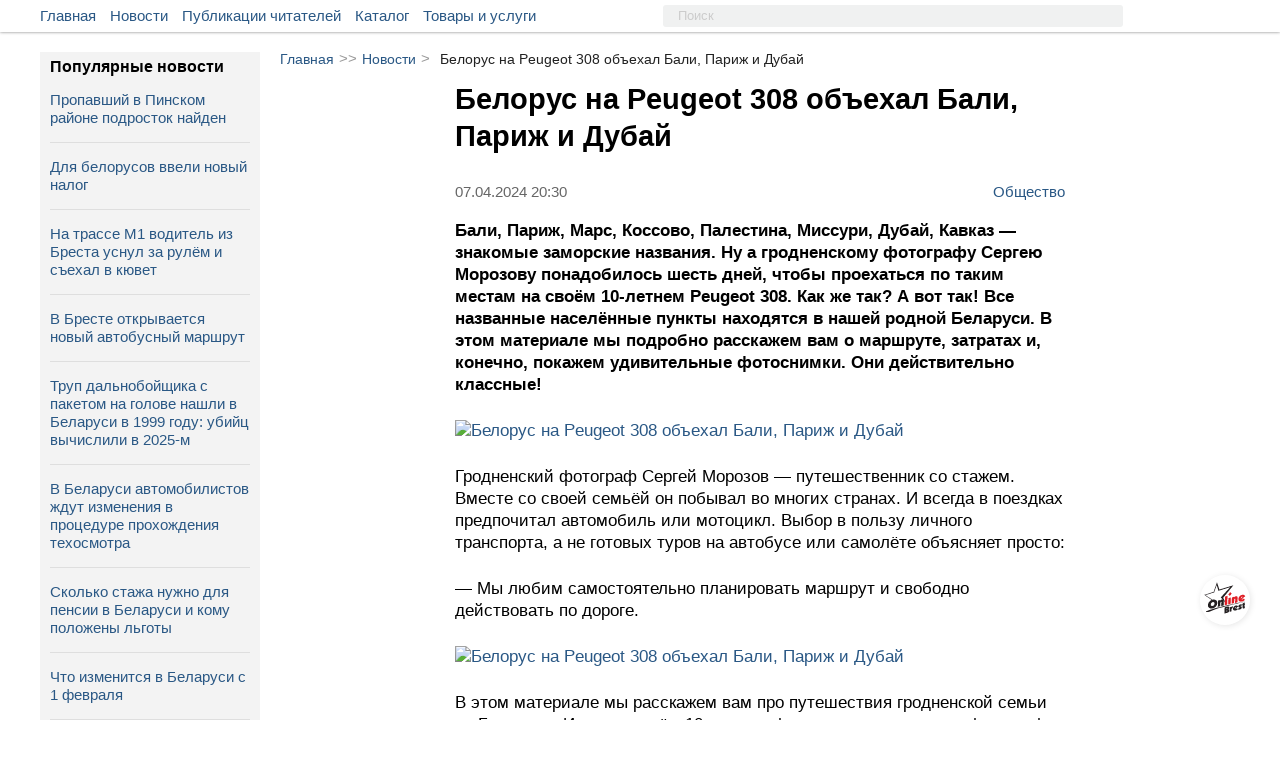

--- FILE ---
content_type: text/html; charset=UTF-8
request_url: https://onlinebrest.by/novosti/belorus-na-peugeot-308-obehal-bali-parizh-i-dubay.html
body_size: 17424
content:
<!DOCTYPE html>
<html lang="ru" prefix="og:http://ogp.me/ns#">
<head>
	<meta charset="UTF-8">
	<title>Белорус на Peugeot 308 объехал Бали, Париж и Дубай | новости onlinebrest.by</title>
	<meta name="viewport"
          content="width=device-width, user-scalable=no, initial-scale=1.0, maximum-scale=1.0, minimum-scale=1.0">
    <meta http-equiv="X-UA-Compatible" content="ie=edge">
	<link rel="apple-touch-icon" sizes="180x180" href="https://onlinebrest.by/favicons/apple-touch-icon.png">
    <link rel="icon" type="image/png" sizes="32x32" href="https://onlinebrest.by/favicons/favicon-32x32.png">
    <link rel="icon" type="image/png" sizes="16x16" href="https://onlinebrest.by/favicons/favicon-16x16.png">
    <link rel="icon" type="image/x-icon" href="https://onlinebrest.by/favicons/favicon.ico">
    <link rel="icon" href="https://onlinebrest.by/favicons/favicon.ico" />
    <link rel="manifest" href="https://onlinebrest.by/site.webmanifest">
    <meta name="msapplication-TileColor" content="#507299">
    <meta name="theme-color" content="#507299">
	<link rel="stylesheet" href="https://onlinebrest.by/css/main.min.css?H4vzO9I6UfeIUdmF">
		<link rel="amphtml" href="https://onlinebrest.by/amp/novosti/belorus-na-peugeot-308-obehal-bali-parizh-i-dubay.html">
    	<meta name="keywords" content=" беларусь путешествие ">
	<meta name="description" content=" У нас были две большие поездки по Беларуси. Цели и маршрут их несколько различались, но километраж и география в обоих случаях зашкаливали. ">
		<meta property='og:type' content='website' />
	<meta property="og:title" content="Белорус на Peugeot 308 объехал Бали, Париж и Дубай" />
	<meta property="og:image" content="https://onlinebrest.by/media/uploads/news/original/u4oKZzJ41712512139.jpeg" />
	<meta property="og:description" content="У нас были две большие поездки по Беларуси. Цели и маршрут их несколько различались, но километраж и география в обоих случаях зашкаливали." />
	<meta property="og:url" content="https://onlinebrest.by/novosti/belorus-na-peugeot-308-obehal-bali-parizh-i-dubay.html" />
	<meta property="vk:title" content="Белорус на Peugeot 308 объехал Бали, Париж и Дубай" />
	<meta property="vk:url" content="https://onlinebrest.by/novosti/belorus-na-peugeot-308-obehal-bali-parizh-i-dubay.html" />
	<meta property="vk:image" content="https://onlinebrest.by/media/uploads/news/original/u4oKZzJ41712512139.jpeg" />
	<meta name="csrf-token" content="u0rEeah8M2cAC5oXxxstKwFU0S6GhDQUxu40rL2a">
	<!-- Yandex.Metrika counter -->
	<script type="text/javascript" >
	   (function(m,e,t,r,i,k,a){m[i]=m[i]||function(){(m[i].a=m[i].a||[]).push(arguments)};
	   m[i].l=1*new Date();k=e.createElement(t),a=e.getElementsByTagName(t)[0],k.async=1,k.src=r,a.parentNode.insertBefore(k,a)})
	   (window, document, "script", "https://mc.yandex.ru/metrika/tag.js", "ym");

	   ym(46205961, "init", {
	        clickmap:true,
	        trackLinks:true,
	        accurateTrackBounce:true,
	        webvisor:true
	   });
	</script>
	<noscript><div><img src="https://mc.yandex.ru/watch/46205961" style="position:absolute; left:-9999px;" alt="" /></div></noscript>
	<!-- /Yandex.Metrika counter -->
	<!-- Global site tag (gtag.js) - Google Analytics -->
	<script async src="https://www.googletagmanager.com/gtag/js?id=UA-111975213-1"></script>
	<script>
	  window.dataLayer = window.dataLayer || [];
	  function gtag(){dataLayer.push(arguments);}
	  gtag('js', new Date());

	  gtag('config', 'UA-111975213-1');
	</script>
</head>
<body>
	<div class="header__wrapper" id="header">
		<div class="main__wrapper">
			<div class="container__menu">
				<ul>
					<li class="menu-item"><a href="/">Главная</a></li>
					<li class="menu-item"><a href="/novosti">Новости</a></li>
					<li class="menu-item"><a href="/publikacii">Публикации читателей</a></li>
					<li class="menu-item"><a href="https://onlinebrest.by/katalog">Каталог</a></li>
					<li class="menu-item"><a href="https://onlinebrest.by/products">Товары и услуги</a></li>

				</ul>
			</div>
            <div class="search__button">
				<svg class="search-icon">
					<use xlink:href="#icon-search"/>
				</svg>
			</div>
			<form action="/search" method="get" class="top-search">
				<input type="hidden" name="searchid" value="2347897"/>
				<input type="hidden" name="web" value="0"/>
				<input type="text" name="text" placeholder="Поиск">
			</form>
			<div class="mobile-button" id="slideBtn">
				<span></span>
				<span></span>
				<span></span>
				<span></span>
			</div>
						<div class="container__login">
				<ul>






				</ul>
			</div>
								</div>
	</div>
	<div class="mobi-menu__wrapper" id="menu-mobi">
		<div class="container__mobi-menu margin-mob">
            <a href="/" class="mobile-menu__item">
                Главная
            </a>
            <a href="/novosti" class="mobile-menu__item">
                Новости
            </a>
            <a href="/publikacii" class="mobile-menu__item">
                Публикации читателей
            </a>
			            





                                    <div class="mobile-menu__phone">
                <a href="tel:+375(33)3445445">+375 (33) 344-54-45</a>
                <span class="phone-description mobile-menu__item_gray">
                    Связь с нами
                </span>
            </div>
            <!-- I don't know why -->
            <div class="mobile-logo"></div>
        </div>
	</div>
	<div class="content__wrapper">
				<!-- Контент -->
		<div class="content-block">
			<div class="article__wrapper">
    <div class="bread-crumbs">
        <a href="/">Главная</a><span>>></span><a href="/novosti">Новости</a><span>></span><span class="bread-crumbs-title">Белорус на Peugeot 308 объехал Бали, Париж и Дубай</span>
    </div>
    <div class="single-news__wrapper">
                <div class="single-news__content">
            <div class="single-news-title">
                <h1>Белорус на Peugeot 308 объехал Бали, Париж и Дубай</h1>
            </div>
            <div class="news-information__block">
                <div class="single-news__date">



                    <span>07.04.2024 20:30</span>
                </div>
                <a href="https://onlinebrest.by/novosti/kategoriya/obshhestvo" class="tag-single">
                    Общество
                </a>
            </div>
            <div class="news-single-content">
                <p><strong>Бали, Париж, Марс, Коссово, Палестина, Миссури, Дубай, Кавказ &mdash; знакомые заморские названия. Ну а гродненскому фотографу Сергею Морозову понадобилось шесть дней, чтобы проехаться по таким местам на своём 10-летнем Peugeot 308. Как же так? А вот так! Все названные населённые пункты находятся в нашей родной Беларуси. В этом материале мы подробно расскажем вам о маршруте, затратах и, конечно, покажем удивительные фотоснимки. Они действительно классные!</strong></p>

<p><img alt=" Белорус на Peugeot 308 объехал Бали, Париж и Дубай" src="https://avcdn.av.by/wisiwigimage/0003/1907/5957.jpeg" /></p>

<p>Гродненский фотограф Сергей Морозов &mdash; путешественник со стажем. Вместе со своей семьёй он побывал во многих странах. И всегда в поездках предпочитал автомобиль или мотоцикл. Выбор в пользу личного транспорта, а не готовых туров на автобусе или самолёте объясняет просто:</p>

<p>&mdash; Мы любим самостоятельно планировать маршрут и свободно действовать по дороге.</p>

<p><img alt=" Белорус на Peugeot 308 объехал Бали, Париж и Дубай" src="https://avcdn.av.by/wisiwigimage/0003/1907/5936.jpeg" /></p>

<p>В этом материале мы расскажем вам про путешествия гродненской семьи по Беларуси. Итак, за рулём 10-летнего французского седана &mdash; фотограф Сергей Морозов, а полный экипаж &mdash; это его супруга Наталья, дочь Алиса и сын Данила. Под капотом их Peugeot &mdash; дизельный двигатель объёмом 1,6 л.</p>

<p><img alt=" Белорус на Peugeot 308 объехал Бали, Париж и Дубай" src="https://avcdn.av.by/wisiwigimage/0003/1907/5897.jpeg" /></p>

<p>&mdash; У нас были две большие поездки по Беларуси. Цели и маршрут их несколько различались, но километраж и география в обоих случаях зашкаливали. Если глянуть на схематические карты поездок, то заметно, что пути прилично пересекаются. Хотя в плане точек интересов практически не повторяются, &mdash; рассказывает Сергей.</p>

<p><img alt=" Белорус на Peugeot 308 объехал Бали, Париж и Дубай" src="https://avcdn.av.by/wisiwigimage/0003/1907/5846.jpeg" /></p>

<div class="context-block" data-item="18"></div>

<p>Первый раз в серьёзный автотрип по родной стране семья отправилась в 2020 году. В то время бушевала пандемия коронавируса, границы были закрыты, люди сидели по домам, а путешествовать очень хотелось:</p>

<p>&mdash; Трасса и малолюдные деревни &mdash; комбо! Нередко на дорогах встречали селения с интересными названиями.</p>

<p><img alt=" Белорус на Peugeot 308 объехал Бали, Париж и Дубай" src="https://avcdn.av.by/wisiwigimage/0003/1907/5910.jpeg" /></p>

<p>Кроме уже всем известным Бали, Парижа, Марса, Коссово гродненская семья открыла для себя и Палестину, Миссури, Рай, Дубай, Кавказ! Всё это можно увидеть в Беларуси. Правда, если очень постараться, добавляет Сергей:</p>

<p><img alt=" Белорус на Peugeot 308 объехал Бали, Париж и Дубай" src="https://avcdn.av.by/wisiwigimage/0003/1907/5959.jpeg" /></p>

<p>&mdash; Самое интересное, что чаще всего такие громкие имена носят деревушки умирающие, где всего пять домов, но только в одном живут люди. Иногда даже таблички с названием нет.</p>

<p><img alt=" Белорус на Peugeot 308 объехал Бали, Париж и Дубай" src="https://avcdn.av.by/wisiwigimage/0003/1907/5958.jpeg" /></p>

<p>&mdash; Решили &laquo;пошерудить&raquo; карту, отыскать все подобные названия... и увидеть воочию, что за ними кроется! Заехали и в такие деревни, как Панки, Рыгали, Бухали, Радость, Воля! Нашли несколько деревень со своей фамилией&hellip;</p>

<p><img alt=" Белорус на Peugeot 308 объехал Бали, Париж и Дубай" src="https://avcdn.av.by/wisiwigimage/0003/1907/5898.jpeg" /></p>

<p>Всего поездка по местечкам с необычными наименованиями заняла 6 дней. За это время семья преодолела около 3,5 тысячи километров и посетила 69 населённых пунктов, проехав через 66 районов Беларуси. По итогам такого автотрипа гродненец сделал видеоролик. Впечатляет!</p>

<p><img alt=" Белорус на Peugeot 308 объехал Бали, Париж и Дубай" src="https://avcdn.av.by/wisiwigimage/0003/1907/5904.jpeg" /></p>

<div class="context-block" data-item="19"></div>

<p>Путешествие настолько вдохновило Сергея и его домочадцев, что на будущий год было решено: семья едет дальше изучать родную страну.</p>

<p>&mdash; Ну и добавилась вполне осязаемая цель: я в соавторстве готовил книгу &laquo;Мастацкая спадчына Беларусі&raquo;. Её хотели сделать максимально иллюстрированной. Сразу же встал вопрос наличия и доступности изображений. Многие вещи, которые хотели показать, либо отсутствовали в свободном доступе, либо уже были устаревшими. Решили прокатиться по республике ещё раз и снять всё, что необходимо!</p>

<p><img alt=" Белорус на Peugeot 308 объехал Бали, Париж и Дубай" src="https://avcdn.av.by/wisiwigimage/0003/1907/9000.jpeg" /></p>

<p>В этот раз автопутешествие по Беларуси длилось 8 дней. Семья исколесила более 60 населённых пунктов, проехав на &laquo;Пежо&raquo; свыше 4 000 километров.</p>

<p><strong>&mdash; Автомобиль для таких поездок готовите основательно?</strong></p>

<p>&mdash; Каждый раз незадолго до отправления придирчиво с мастером проходился по всем узлам машины. Менял расходники, ремни и т. д. Точную статистику подготовки не вёл, но с переборкой подвесной, заменой расходников выходило до 1 000 рублей (напомню, и доллар, и цены тогда были несколько другими). А делалось всё за день-два! Машина в Беларуси не подводила никогда. Да, и наши дороги, даже просёлочные грунтовки, сложно назвать условиями жёсткой эксплуатации. В сравнении с той же Грузией или затяжными серпантинами в Алтае либо некоторых странах Европы.</p>

<p><img alt=" Белорус на Peugeot 308 объехал Бали, Париж и Дубай" src="https://avcdn.av.by/wisiwigimage/0003/1907/9028.jpeg" /></p>

<p><strong>&mdash; Вы ездили по небольшим населённым пунктам &mdash; некоторых даже нет на карте. Не было проблем с инфраструктурой? С АЗС, например</strong>&hellip;</p>

<p>&mdash; За исключением отдельных районов, в любой точке страны какой-то городок, заправка, сервис есть каждые 20&mdash;30 км. Если что, можно дотянуть и на сухом баке, и с порванным ремнём привода генератора. Такой опыт тоже был! &mdash; смеётся Сергей.</p>

<p><img alt=" Белорус на Peugeot 308 объехал Бали, Париж и Дубай" src="https://avcdn.av.by/wisiwigimage/0003/1907/9011.jpeg" /></p>

<div class="context-block" data-item="20"></div>

<p><strong>&mdash; И как вам дороги в отдалённых городках страны?</strong></p>

<p>&mdash; Оставили неоднозначное впечатление. В среднем можно поставить крепкое &laquo;хорошо&raquo;, но тут вопрос, где ты ездишь. Если речь идёт о дорогах между областными центрами или крупными региональными городами, то практически без претензий &mdash; движешься быстро и с комфортом! Но если это местечковые дороги, особенно в деревнях, как у нас было в первую поездку, &mdash; нередко появляется мысль, что цивилизация то ли ещё не добралась сюда, то ли давно ушла, оставив лишь воспоминания о ровном асфальте.</p>

<p><img alt=" Белорус на Peugeot 308 объехал Бали, Париж и Дубай" src="https://avcdn.av.by/wisiwigimage/0003/1907/9018.jpeg" /></p>

<p><strong>&mdash; В таких путешествиях как-то бронировали заранее ночёвку? Или останавливались в палатках, наслаждаясь дорожной романтикой?</strong></p>

<p>&mdash; Ночёвки бронировали заранее. Как правило, квартиры на сутки. Найти их было непроблематично. Снять целую квартиру со всеми удобствами всегда оказывалось дешевле, чем номер в самой простой гостинице с двухъярусными кроватями. Хозяева немного с недоверием относились к тому, что мы приедем поздно и уедем рано. Мол, это нестандартное поведение для путешественников с семьёй. Ждали от нас какого-то &laquo;кидалова&raquo;. Хотя у нас как раз такой ритм путешествий &mdash; с утра и допоздна мы в дороге, а крыша нужна только, чтобы отдохнуть. Были и иные ситуации. На другом конце Беларуси сын забыл свою мягкую игрушку &mdash; так нам её бесплатно выслали почтой, она ждала уже к моменту возвращения.</p>

<p><img alt=" Белорус на Peugeot 308 объехал Бали, Париж и Дубай" src="https://avcdn.av.by/wisiwigimage/0003/1907/9026.jpeg" /></p>

<p><strong>&mdash; Сколько обычно километров вы проезжали за день?</strong></p>

<p>&mdash; Из многолетнего опыта определили, что комфортным за день является пробег 250&mdash;350 км с посещением 5&mdash;7 объектов. Но в жизни настолько удобно получается редко. Вряд ли второй раз поедешь в другой конец страны, чтобы специально посмотреть на какой-то памятник, в плане не значившийся, но оказавшийся в пяти километрах от основного маршрута. Поэтому обычно дневной пробег &mdash; в пределах 400&mdash;700 км. Посещаем 8&mdash;12 объектов.</p>

<p><img alt=" Белорус на Peugeot 308 объехал Бали, Париж и Дубай" src="https://avcdn.av.by/wisiwigimage/0003/1907/9019.jpeg" /></p>

<p><strong>&mdash; Какой бюджет обычно уходит на такие путешествия?</strong></p>

<p>&mdash; Точные цифры уже не назову&hellip; Первый автотрип обошёлся нам примерно в 1 500 рублей, второй &mdash; в сумму около 2 000 рублей. Это с топливом, проживанием, питанием. Ни в чём себе не отказывали! Но здесь такой момент, что некуда особо тратить деньги! Конечно, всегда можно найти себе крутое развлечение или питаться в ресторанах и пить кофе на каждой заправке, катаясь по злачным туристическим местам или каким-то усадьбам с нарочито высокими ценами под туристов. Но это не наша история!</p>

<p><img alt=" Белорус на Peugeot 308 объехал Бали, Париж и Дубай" src="https://avcdn.av.by/wisiwigimage/0003/1907/9027.jpeg" /></p>

<div class="context-block" data-item="21"></div>

<p><strong>&mdash; А почувствовали ли вы разницу между белорусами в разных регионах?</strong></p>

<p>&mdash; В целом нет. Везде мы ощущали себя своими. В то же время в плане менталитета белорусы запада и востока всё же несколько различаются ценностными установками и исторически цивилизационными взглядами. Но разница тоже неглобальная &mdash; общество достаточно гомогенное. Что точно сильно отличается &mdash; это плотность &laquo;точек интереса&raquo;. Особенно имеющих историческую, культурную, духовную ценность. Гродненская область в данном плане однозначный фаворит. Если брать шире, то основа маршрута &mdash; северо-западная часть Беларуси примерно по линии Орша &mdash; Пинск. В юго-восточной части тоже есть что посмотреть, хватает восхитительных памятников, но они скорее точечные.</p>

<p><img alt=" Белорус на Peugeot 308 объехал Бали, Париж и Дубай" src="https://avcdn.av.by/wisiwigimage/0003/1907/9025.jpeg" /></p>

<p>Сергей и его семья убеждены: отправиться в путешествие по Беларуси должен каждый хотя бы один раз.</p>

<p><img alt=" Белорус на Peugeot 308 объехал Бали, Париж и Дубай" src="https://avcdn.av.by/wisiwigimage/0003/1907/9012.jpeg" /></p>

<div class="context-block" data-item="13"></div>

<p>&mdash; Как сказано в одном белорусском стихотворении, &laquo;каб любіць Беларусь нашу мілую, трэба ў розных краях пабываць&raquo;. Многие бывали в Турции и Египте. Но, как оказывается, немногие &mdash; в Полоцке, Гервятах, Гродно и Каменце. Это куда ближе и по расстоянию, и по духу. Ну и свой край тоже надо знать. Поэтому однозначно нужно кататься по Беларуси!</p>
            </div>
            <div class="news-information__block">
                <div class="news-information">
                                            <div class="single-news__sorce">
                            Источник:
                                                            <a href="https://av.by/news/avtotrip_po_belarusi_na_peugeot_308" target="_blank">
                                    Надежда Болотова, Av.by
                                </a>
                                                    </div>
                                                                            </div>
            </div>
                            <div class="hash-tags">
                                                                        <a href="/novosti?tag=беларусь">#беларусь</a>
                                                                                                <a href="/novosti?tag=путешествие">#путешествие</a>
                                                            </div>
                                </div>





                    <div class="recommendation-container">
                <div class="recommendation-title">
                    Что ещё почитать:
                </div>
                <div class="recommendation-list-block">
                                        <a href="https://onlinebrest.by/novosti/v-belarusi-poyavitsya-ogranichenie-po-skorosti-interneta-na-tarifnyh-planah-s-bezlimitnym-trafikom.html" class="recommendation-item-block">
                        <div class="recommendation-item-img" style="background-image: url('https://onlinebrest.by/media/uploads/news/utHPUPvd1769162149.webp')">
                        </div>
                        <div class="recommendation-item-title">
                            В Беларуси появится ограничение по скорости интернета на тарифных планах с безли...
                        </div>
                    </a>
                                        <a href="https://onlinebrest.by/novosti/direktor-brestskoy-kompanii-nedoplatil-pochti-3-mln-rubley-nalogov.html" class="recommendation-item-block">
                        <div class="recommendation-item-img" style="background-image: url('https://onlinebrest.by/media/uploads/news/0IFqEu2S1769070897.webp')">
                        </div>
                        <div class="recommendation-item-title">
                            Директор брестской компании недоплатил почти 3 млн рублей налогов
                        </div>
                    </a>
                                        <a href="https://onlinebrest.by/novosti/pyatero-detey-eto-schaste-v-breste-chestvovali-semyu-kudynyuk.html" class="recommendation-item-block">
                        <div class="recommendation-item-img" style="background-image: url('https://onlinebrest.by/media/uploads/news/HYQRJfOq1769075769.webp')">
                        </div>
                        <div class="recommendation-item-title">
                            Пятеро детей — это счастье! В Бресте чествовали семью Кудынюк
                        </div>
                    </a>
                                        <a href="https://onlinebrest.by/novosti/poyavilis-podrobnosti-kak-v-breste-stolknulis-daewoo-i-toyota.html" class="recommendation-item-block">
                        <div class="recommendation-item-img" style="background-image: url('https://onlinebrest.by/media/uploads/news/0m1t1cvP1769432655.webp')">
                        </div>
                        <div class="recommendation-item-title">
                            Появились подробности, как в Бресте столкнулись Daewoo и Toyota
                        </div>
                    </a>
                                        <a href="https://onlinebrest.by/novosti/v-breste-sotrudniki-gai-izyali-s-proezzhey-chasti-netrezvogo-peshehoda-poyavilis-podrobnosti.html" class="recommendation-item-block">
                        <div class="recommendation-item-img" style="background-image: url('https://onlinebrest.by/media/uploads/news/tfmjweU61769221187.jpg')">
                        </div>
                        <div class="recommendation-item-title">
                            В Бресте сотрудники ГАИ изъяли с проезжей части нетрезвого пешехода — появились...
                        </div>
                    </a>
                                        <a href="https://onlinebrest.by/novosti/zhitel-pruzhanskogo-rayona-perestal-platit-alimenty-potomu-chto-usomnilsya-v-svoem-otcovstve.html" class="recommendation-item-block">
                        <div class="recommendation-item-img" style="background-image: url('https://onlinebrest.by/media/uploads/news/3YTKkVqC1768997116.webp')">
                        </div>
                        <div class="recommendation-item-title">
                            Житель Пружанского района перестал платить алименты, потому что усомнился в свое...
                        </div>
                    </a>
                                        <a href="https://onlinebrest.by/novosti/vosstanovlennuyu-kaplicu-usypalnicu-roda-ozheshko-otkryli-v-drogichinskom-rayone.html" class="recommendation-item-block">
                        <div class="recommendation-item-img" style="background-image: url('https://onlinebrest.by/media/uploads/news/V42rvJTc1769449443.webp')">
                        </div>
                        <div class="recommendation-item-title">
                            Восстановленную каплицу-усыпальницу рода Ожешко открыли в Дрогичинском районе
                        </div>
                    </a>
                                        <a href="https://onlinebrest.by/novosti/kompaniya-ne-privezla-avto-klienta-v-srok-kakuyu-summu-udalos-vzyskat-v-sude.html" class="recommendation-item-block">
                        <div class="recommendation-item-img" style="background-image: url('https://onlinebrest.by/media/uploads/news/mEpQRmQy1769188277.webp')">
                        </div>
                        <div class="recommendation-item-title">
                            Компания не привезла авто клиента в срок. Какую сумму удалось взыскать в суде?
                        </div>
                    </a>
                                    </div>
            </div>
            </div>
</div>
<div class="last-sidebar-wrapper">
    <div class="last-sidebar">
        <div class="last-sidebar-title">Популярные новости</div>
                    <div class="last-sidebar-item">
                <a href="https://onlinebrest.by/novosti/miliciya-spasateli-volontery-kak-prohodit-masshtabnaya-operaciya-po-poisku-propavshego-v-pinskom-rayone-podrostka.html" class="news-sidebar-desc">
                    <span class="fire-news"></span>
                    Пропавший в Пинском районе подросток найден
                </a>
            </div>
                    <div class="last-sidebar-item">
                <a href="https://onlinebrest.by/novosti/dlya-belorusov-vveli-novyy-nalog.html" class="news-sidebar-desc">
                    <span class="fire-news"></span>
                    Для белорусов ввели новый налог
                </a>
            </div>
                    <div class="last-sidebar-item">
                <a href="https://onlinebrest.by/novosti/na-trasse-m1-voditel-iz-bresta-usnul-za-rulem-i-sehal-v-kyuvet.html" class="news-sidebar-desc">
                    <span class="fire-news"></span>
                    На трассе М1 водитель из Бреста уснул за рулём и съехал в кювет
                </a>
            </div>
                    <div class="last-sidebar-item">
                <a href="https://onlinebrest.by/novosti/v-breste-otkryvaetsya-novyy-avtobusnyy-marshrut-15.html" class="news-sidebar-desc">
                    <span class="fire-news"></span>
                    В Бресте открывается новый автобусный маршрут
                </a>
            </div>
                    <div class="last-sidebar-item">
                <a href="https://onlinebrest.by/novosti/trup-dalnoboyshchika-s-paketom-na-golove-nashli-v-belarusi-v-1999-godu-ubiyc-vychislili-v-2025-m.html" class="news-sidebar-desc">
                    <span class="fire-news"></span>
                    Труп дальнобойщика с пакетом на голове нашли в Беларуси в 1999 году: убийц вычислили в 2025-м
                </a>
            </div>
                    <div class="last-sidebar-item">
                <a href="https://onlinebrest.by/novosti/v-belarusi-avtomobilistov-zhdut-izmeneniya-v-procedure-prohozhdeniya-tehosmotra.html" class="news-sidebar-desc">
                    <span class="fire-news"></span>
                    В Беларуси автомобилистов ждут изменения в процедуре прохождения техосмотра
                </a>
            </div>
                    <div class="last-sidebar-item">
                <a href="https://onlinebrest.by/novosti/skolko-stazha-nuzhno-dlya-pensii-v-belarusi-i-komu-polozheny-lgoty.html" class="news-sidebar-desc">
                    <span class="fire-news"></span>
                    Сколько стажа нужно для пенсии в Беларуси и кому положены льготы
                </a>
            </div>
                    <div class="last-sidebar-item">
                <a href="https://onlinebrest.by/novosti/chto-izmenitsya-v-belarusi-s-1-fevralya.html" class="news-sidebar-desc">
                    <span class="fire-news"></span>
                    Что изменится в Беларуси с 1 февраля
                </a>
            </div>
                    <div class="last-sidebar-item">
                <a href="https://onlinebrest.by/novosti/5-mesyacev-peshkom-itog-manevra-v-breste.html" class="news-sidebar-desc">
                    <span class="fire-news"></span>
                    5 месяцев пешком: итог маневра в Бресте
                </a>
            </div>
                    <div class="last-sidebar-item">
                <a href="https://onlinebrest.by/novosti/kommunalka-podorozhaet-v-belarusi-vot-na-skolko.html" class="news-sidebar-desc">
                    <span class="fire-news"></span>
                    «Коммуналка» подорожает в Беларуси — вот на сколько
                </a>
            </div>
            </div>
    <a href="/novosti" class="place-business__link" style="text-align: center;">
        Больше новостей
    </a>
</div>
<div class="decore-line_news"></div>
		</div>
		<!-- Конец контента -->
	</div>
		<div class="promo__wrapper">
		<div class="promo__wrapper-content">
					</div>
	</div>
		<div class="wrapper__seo-text">
		<div class="seo-text">
			<!-- СЕО текст -->
		</div>
	</div>
	<div class="footer__wrapper">
		<div class="container__footer">
			<div class="container__footer-item">
				<div class="footer-item__title">
					Наши услуги
				</div>
				<ul>
					<li><a href="/reklama-na-saite">Реклама на сайте</a></li>
					<li><a href="/publichnyj-dogovor">Публичный договор</a></li>
					<li><a href="/polzovatelskoe-soglashenie">Пользовательское соглашение</a></li>
                    <li><a href="/pravila-objavlenia">Правила подачи объявления</a> </li>
				</ul>
			</div>
			<div class="container__footer-item">
				<div class="footer-item__title">
					Информация сайта
				</div>
				<ul>
					<li><a href="/o-nas">О нас</a></li>
					<li><a href="/kontakty">Контакты</a></li>
                    <li><a href="/yuridicheskaya-informatsiya">Юридическая информация</a></li>
					<li><a href="/usloviya-ispol'zovaniya-materialov">Условия использования материалов</a></li>
				</ul>
			</div>
			<div class="container__footer-item">
				<div class="footer-item__title">Мы в соц. сетях</div>
                <ul class="social-btn">
    <li>
        <a rel="nofollow" target="_blank" href="https://vk.com/onlinebrest">
            <svg class="icon" width="30" height="30">
                <use xlink:href="#icon-vk" />
            </svg>
        </a>
    </li>
    <li>
        <a rel="nofollow" target="_blank" href="https://www.instagram.com/onlinebrestby/">
            <svg class="icon" width="30" height="30">
                <use xlink:href="#icon-instagram" />
            </svg>
        </a>
    </li>
    <li>
        <a rel="nofollow" target="_blank" href="https://ok.ru/onlinebrest">
            <svg class="icon" width="30" height="30">
                <use xlink:href="#icon-ok" />
            </svg>
        </a>
    </li>
    <li>
        <a rel="nofollow" target="_blank" href="https://invite.viber.com/?g2=AQAm33LExRqCKkgs5yo46wy1lv9bygDGP9WsuvpYHEOIz4cBca2UKlAZluOjusxw&lang=ru">
            <svg class="icon" width="30" height="30">
                <use xlink:href="#icon-viber" />
            </svg>
        </a>
    </li>
    <li>
        <a rel="nofollow" target="_blank" href="https://www.facebook.com/groups/onlinebrest/">
            <svg class="icon" width="30" height="30">
                <use xlink:href="#icon-fb" />
            </svg>
        </a>
    </li>
    <li>
        <a rel="nofollow" target="_blank" href="https://t.me/onlinebrestby">
            <svg class="icon" width="30" height="30">
                <use xlink:href="#icon-telegram" />
            </svg>
        </a>
    </li>
    <li>
        <a rel="nofollow" target="_blank" href="https://twitter.com/onlinebrest">
            <svg class="icon" width="30" height="30">
                <use xlink:href="#icon-twitter" />
            </svg>
        </a>
    </li>
    <li>
        <a target="_blank" href="https://onlinebrest.by/rss/novosti">
            <svg class="icon" width="30" height="30">
                <use xlink:href="#icon-rss" />
            </svg>
        </a>
    </li>
</ul>
			</div>
		</div>
	</div>
	<div class="stub">
	</div>
	<div id="tooltip"></div>
	<div class="popUp">
		<div class="popUp-title">
			Сообщение сайта
		</div>
		<div class="popUp-msg"></div>
	</div>
	<a href="/" class="btn-home" id="toHome"></a>
	<div class="btn-top" id="toTop">

	</div>
	<div class="popLoader">
		<div class="load">
			<svg version="1" width="64" height="64" viewBox="0 0 128 128"><g><circle cx="16" cy="64" r="16" fill="#fff"/><circle cx="16" cy="64" r="14.344" fill="#fff" transform="rotate(45 64 64)"/><circle cx="16" cy="64" r="12.531" fill="#fff" transform="rotate(90 64 64)"/><circle cx="16" cy="64" r="10.75" fill="#fff" transform="rotate(135 64 64)"/><circle cx="16" cy="64" r="10.063" fill="#fff" transform="rotate(180 64 64)"/><circle cx="16" cy="64" r="8.063" fill="#fff" transform="rotate(225 64 64)"/><circle cx="16" cy="64" r="6.438" fill="#fff" transform="rotate(270 64 64)"/><circle cx="16" cy="64" r="5.375" fill="#fff" transform="rotate(315 64 64)"/><animateTransform attributeName="transform" type="rotate" values="0 64 64;315 64 64;270 64 64;225 64 64;180 64 64;135 64 64;90 64 64;45 64 64" calcMode="discrete" dur="720ms" repeatCount="indefinite"/></g></svg>
		</div>
	</div>

    <div class="mobile-panel">
    <div class="mobile-panel--list">
        <div class="mobile-btn">
            <a href="/katalog" class="mobile-btn--link">
                <img src="https://onlinebrest.by/images/katalog1.svg" class="mobile-btn--icon" alt="">
                <span class="mobile-btn--text">Каталог</span>
            </a>
        </div>
        <div class="mobile-btn">
            <a href="/products" class="mobile-btn--link">
                <img src="https://onlinebrest.by/images/tovari1.svg" class="mobile-btn--icon" alt="">
                <span class="mobile-btn--text">Товары/услуги</span>
            </a>
        </div>

        <div class="mobile-btn mobile-btn--home">
            <a href="/" class="mobile-home"></a>
        </div>

        <div class="mobile-btn">
            <a href="/novosti" class="mobile-btn--link">
                <img src="https://onlinebrest.by/images/news1.svg" class="mobile-btn--icon" alt="">
                <span class="mobile-btn--text">Новости</span>
            </a>
        </div>
        <div class="mobile-btn">
            <a href="/publikacii" class="mobile-btn--link">
                <img src="https://onlinebrest.by/images/chitatekeu1.svg" class="mobile-btn--icon" alt="">
                <span class="mobile-btn--text">От читателей</span>
            </a>
        </div>
    </div>
</div>

	<svg style="position: absolute; width: 0; height: 0; overflow: hidden;" version="1.1">
    <defs>
        <symbol id="icon-video-camera" viewBox="0 0 32 32">
            <path d="M23.273 27.542c0 0.607-0.695 1.099-1.551 1.099h-20.17c-0.857 0-1.551-0.492-1.551-1.099v-14.287c0-0.607 0.695-1.099 1.551-1.099h20.17c0.857 0 1.551 0.492 1.551 1.099v14.287z"></path>
            <path d="M9.697 7.723c0 2.142-1.737 3.879-3.879 3.879s-3.879-1.737-3.879-3.879c0-2.142 1.737-3.879 3.879-3.879s3.879 1.737 3.879 3.879z"></path>
            <path d="M21.333 6.753c0 2.678-2.171 4.848-4.848 4.848s-4.848-2.171-4.848-4.848c0-2.678 2.171-4.848 4.848-4.848s4.849 2.171 4.849 4.848z"></path>
            <path d="M32 29.126s-0.129 0.97-1.034 0.97c-0.905 0-6.723-5.427-6.723-6.141v-7.111c0-0.714 5.689-6.141 6.723-6.141s1.034 0.97 1.034 0.97v17.455z"></path>
        </symbol>
        <symbol id="icon-camera" viewBox="0 0 32 32">
            <path d="M9.5 19c0 3.59 2.91 6.5 6.5 6.5s6.5-2.91 6.5-6.5-2.91-6.5-6.5-6.5-6.5 2.91-6.5 6.5zM30 8h-7c-0.5-2-1-4-3-4h-8c-2 0-2.5 2-3 4h-7c-1.1 0-2 0.9-2 2v18c0 1.1 0.9 2 2 2h28c1.1 0 2-0.9 2-2v-18c0-1.1-0.9-2-2-2zM16 27.875c-4.902 0-8.875-3.973-8.875-8.875s3.973-8.875 8.875-8.875c4.902 0 8.875 3.973 8.875 8.875s-3.973 8.875-8.875 8.875zM30 14h-4v-2h4v2z"></path>
        </symbol>
        <symbol id="icon-link" viewBox="0 0 32 32">
            <path d="M22.208 13.76c-0.64-1.408-1.408-2.24-2.304-2.944l-3.328 3.264c-0.384 0.384-0.384 0.96 0 1.344 1.088 1.088 1.088 2.88 0 3.968l-6.144 6.144c-1.088 1.088-2.944 1.088-3.968 0-1.088-1.088-1.088-2.88 0-3.968l1.856-1.856c-0.832-1.536-1.344-3.2-1.344-4.992 0-0.64 0.064-1.216 0.192-1.792l-4.672 4.672c-3.264 3.264-3.264 8.64 0 11.904s8.64 3.264 11.904 0c5.248-5.248 6.592-6.272 7.616-8.128 1.344-2.496 1.344-5.12 0.192-7.616z"></path>
            <path d="M29.504 2.496c-3.264-3.328-8.64-3.328-11.904 0l-6.336 6.336c-3.776 3.776-2.944 9.92 0.704 12.544l3.264-3.264c0.32-0.32 0.384-0.896 0-1.344-0.704-0.704-0.96-1.856-0.832-2.112 0.064-1.728 1.728-2.752 7.104-8.192 2.624-2.624 6.656 1.408 3.968 3.968l-1.984 1.984c1.216 2.24 1.6 4.48 1.152 6.784l4.8-4.8c3.392-3.264 3.392-8.64 0.064-11.904z"></path>
        </symbol>
        <symbol id="icon-phone" viewBox="0 0 32 32">
            <path d="M32 25.28c0.064 0.512-0.064 0.96-0.448 1.344l-4.48 4.48c-0.192 0.256-0.448 0.448-0.768 0.576s-0.64 0.256-0.96 0.32h-0.64c-0.448 0-1.152-0.064-2.112-0.192s-2.112-0.512-3.52-1.088c-1.408-0.576-2.944-1.408-4.736-2.56s-3.648-2.752-5.632-4.736c-1.6-1.536-2.88-3.072-3.904-4.48s-1.856-2.752-2.496-3.968c-0.64-1.216-1.088-2.304-1.408-3.264s-0.512-1.856-0.64-2.56-0.128-1.28-0.128-1.664c0-0.384 0.064-0.64 0.064-0.704 0.064-0.32 0.128-0.64 0.32-0.96s0.32-0.576 0.576-0.768l4.48-4.48c0.192-0.384 0.576-0.512 0.96-0.512 0.32 0 0.576 0.064 0.768 0.256 0.256 0.192 0.448 0.384 0.576 0.64l3.648 6.848c0.192 0.384 0.256 0.768 0.192 1.216s-0.256 0.768-0.576 1.088l-1.664 1.664c-0.064 0.064-0.064 0.128-0.128 0.192-0.064 0.128-0.064 0.192-0.064 0.256 0.064 0.448 0.32 1.024 0.64 1.6 0.256 0.512 0.704 1.216 1.28 1.984s1.344 1.664 2.432 2.688c1.024 1.024 1.92 1.856 2.688 2.432s1.472 1.024 1.984 1.28c0.512 0.256 0.96 0.448 1.216 0.512l0.448 0.064c0.064 0 0.128 0 0.192-0.064 0.128-0.064 0.192-0.064 0.192-0.128l1.92-1.984c0.384-0.384 0.896-0.512 1.408-0.512 0.384 0 0.704 0.064 0.896 0.192h0.064l6.528 3.84c0.448 0.32 0.768 0.704 0.832 1.152z"></path>
        </symbol>
        <symbol id="icon-fb" viewBox="0 0 32 32">
            <path d="M19.269 31.781c-0.156 0.006-0.256 0.019-0.356 0.019-2.137 0-4.269-0.006-6.406 0.006-0.3 0-0.381-0.081-0.381-0.381 0.006-4.975 0.006-9.956 0.006-14.931 0-0.131 0-0.262 0-0.431-1.162 0-2.294 0-3.444 0 0-1.775 0-3.519 0-5.313 0.119 0 0.231 0 0.338 0 0.938 0 1.875-0.006 2.813 0.006 0.238 0 0.3-0.069 0.3-0.3-0.012-1.394-0.012-2.794 0-4.188 0.006-0.975 0.162-1.925 0.613-2.806 0.644-1.244 1.662-2.050 2.95-2.55 1.050-0.412 2.156-0.563 3.269-0.581 1.813-0.025 3.625-0.013 5.438-0.019 0.169 0 0.306-0.006 0.306 0.231-0.006 1.719-0.006 3.438-0.006 5.156 0 0.019-0.006 0.037-0.031 0.119-0.106 0-0.225 0-0.344 0-1.125 0-2.25-0.006-3.375 0-0.65 0-1.175 0.263-1.506 0.831-0.1 0.169-0.163 0.388-0.163 0.588-0.019 1.063 0 2.125-0.012 3.188 0 0.25 0.075 0.319 0.319 0.319 1.563-0.012 3.125-0.006 4.688-0.006 0.125 0 0.244 0 0.456 0-0.219 1.787-0.431 3.537-0.65 5.306-1.625 0-3.206 0-4.819 0 0 5.256 0 10.481 0 15.738z"></path>
        </symbol>
        <symbol id="icon-ok" viewBox="0 0 32 32">
            <path d="M14.656 22.528c-2.496-0.256-4.736-0.896-6.656-2.368-0.256-0.192-0.512-0.384-0.704-0.576-0.832-0.832-0.896-1.728-0.256-2.688 0.576-0.832 1.536-1.024 2.496-0.576 0.192 0.064 0.384 0.192 0.576 0.32 3.584 2.432 8.448 2.496 12.032 0.128 0.384-0.256 0.704-0.512 1.152-0.576 0.832-0.192 1.664 0.064 2.112 0.832 0.512 0.832 0.512 1.664-0.128 2.368-0.96 1.024-2.176 1.728-3.52 2.24-1.28 0.512-2.624 0.704-3.968 0.896l0.448 0.448c1.856 1.856 3.712 3.712 5.504 5.568 0.64 0.64 0.768 1.408 0.384 2.176-0.384 0.832-1.216 1.344-2.048 1.28-0.512-0.064-0.96-0.32-1.28-0.64-1.408-1.408-2.816-2.752-4.16-4.224-0.384-0.384-0.576-0.32-0.96 0-1.408 1.472-2.816 2.88-4.224 4.288-0.64 0.64-1.408 0.768-2.176 0.384s-1.28-1.216-1.28-1.984c0-0.576 0.32-0.96 0.704-1.344l5.952-5.952z"></path>
            <path d="M16.128 16.192c-4.416 0-8.064-3.712-8-8.128 0-4.48 3.648-8.064 8.128-8.064s8.064 3.648 8.064 8.192c-0.064 4.416-3.712 8-8.192 8zM20.16 8.064c0-2.176-1.792-3.968-3.968-3.968-2.24 0-3.968 1.792-3.968 4.032 0 2.176 1.792 3.904 3.968 3.904 2.24 0 3.968-1.728 3.968-3.968z"></path>
        </symbol>
        <symbol id="icon-vk" viewBox="0 0 32 32">
            <path d="M31.83 23.36c-0.039-0.084-0.075-0.153-0.108-0.208-0.555-1-1.616-2.227-3.182-3.682l-0.033-0.033-0.017-0.016-0.017-0.017h-0.017c-0.711-0.678-1.161-1.133-1.349-1.366-0.345-0.444-0.422-0.894-0.234-1.35 0.133-0.344 0.633-1.071 1.5-2.182 0.456-0.589 0.816-1.061 1.083-1.416 1.922-2.555 2.755-4.187 2.499-4.898l-0.099-0.166c-0.067-0.1-0.239-0.192-0.516-0.275s-0.633-0.097-1.067-0.042l-4.798 0.033c-0.078-0.028-0.189-0.025-0.333 0.008s-0.217 0.050-0.217 0.050l-0.084 0.042-0.066 0.050c-0.056 0.033-0.117 0.091-0.183 0.175s-0.122 0.181-0.166 0.292c-0.522 1.344-1.116 2.594-1.783 3.749-0.411 0.689-0.788 1.286-1.133 1.791s-0.633 0.877-0.866 1.116c-0.233 0.239-0.444 0.43-0.633 0.575s-0.333 0.206-0.433 0.183c-0.1-0.022-0.194-0.045-0.284-0.067-0.155-0.1-0.28-0.236-0.375-0.408s-0.158-0.389-0.192-0.65c-0.033-0.261-0.053-0.486-0.058-0.675s-0.003-0.456 0.008-0.8c0.012-0.344 0.017-0.578 0.017-0.7 0-0.422 0.008-0.88 0.025-1.375s0.030-0.886 0.042-1.174c0.011-0.289 0.017-0.594 0.017-0.916s-0.020-0.575-0.058-0.758c-0.038-0.183-0.097-0.361-0.174-0.533s-0.192-0.305-0.342-0.4c-0.15-0.094-0.336-0.169-0.558-0.225-0.589-0.133-1.338-0.205-2.249-0.216-2.066-0.022-3.393 0.111-3.982 0.4-0.233 0.122-0.444 0.289-0.633 0.5-0.2 0.244-0.228 0.378-0.084 0.4 0.667 0.1 1.138 0.339 1.416 0.716l0.1 0.2c0.078 0.144 0.156 0.4 0.233 0.766s0.128 0.772 0.15 1.216c0.055 0.811 0.055 1.505 0 2.083s-0.108 1.027-0.158 1.35-0.125 0.583-0.225 0.783c-0.1 0.2-0.167 0.322-0.2 0.366s-0.061 0.072-0.083 0.083c-0.144 0.055-0.295 0.084-0.45 0.084s-0.344-0.078-0.566-0.233c-0.222-0.156-0.453-0.369-0.691-0.641s-0.508-0.653-0.808-1.141c-0.3-0.489-0.611-1.066-0.933-1.733l-0.267-0.483c-0.167-0.311-0.394-0.764-0.683-1.358s-0.544-1.169-0.766-1.725c-0.089-0.233-0.222-0.411-0.4-0.533l-0.083-0.050c-0.055-0.044-0.144-0.091-0.266-0.142s-0.25-0.086-0.383-0.108l-4.565 0.033c-0.467 0-0.783 0.106-0.95 0.317l-0.067 0.1c-0.033 0.056-0.050 0.144-0.050 0.267s0.033 0.272 0.1 0.45c0.666 1.566 1.391 3.077 2.174 4.532s1.463 2.627 2.041 3.515c0.578 0.889 1.166 1.727 1.766 2.516s0.997 1.294 1.191 1.516c0.194 0.222 0.347 0.389 0.458 0.5l0.417 0.4c0.267 0.267 0.658 0.586 1.175 0.958s1.089 0.739 1.716 1.1c0.628 0.361 1.358 0.655 2.191 0.883s1.644 0.319 2.433 0.275h1.916c0.389-0.034 0.683-0.156 0.883-0.367l0.066-0.084c0.045-0.066 0.086-0.169 0.125-0.308s0.058-0.292 0.058-0.458c-0.011-0.478 0.025-0.908 0.108-1.291s0.178-0.672 0.284-0.866c0.106-0.194 0.225-0.358 0.358-0.491s0.228-0.214 0.284-0.242c0.055-0.028 0.099-0.047 0.133-0.058 0.267-0.089 0.58-0.003 0.942 0.258s0.7 0.583 1.016 0.966c0.317 0.383 0.697 0.814 1.141 1.291s0.833 0.833 1.166 1.066l0.333 0.2c0.222 0.133 0.511 0.256 0.867 0.367s0.666 0.139 0.933 0.083l4.265-0.067c0.422 0 0.75-0.070 0.983-0.208s0.372-0.292 0.417-0.458c0.045-0.167 0.047-0.355 0.008-0.567s-0.078-0.358-0.117-0.441z"></path>
        </symbol>
        <symbol id="icon-close" viewBox="0 0 32 32">
            <path d="M28.8 15.232c-0.448-0.448-0.96-0.64-1.536-0.64h-0.96v-4.288c0-2.816-1.024-5.184-3.008-7.232-1.984-1.984-4.416-3.008-7.232-3.008s-5.184 1.024-7.232 3.008c-1.984 1.984-3.008 4.416-3.008 7.232v4.288h-0.448c-0.576 0-1.152 0.192-1.536 0.64-0.448 0.448-0.64 0.96-0.64 1.536v13.12c0 0.576 0.192 1.152 0.64 1.536 0.448 0.448 0.96 0.64 1.536 0.64h21.888c0.576 0 1.152-0.192 1.536-0.64 0.448-0.448 0.64-0.96 0.64-1.536v-13.12c0-0.576-0.256-1.088-0.64-1.536zM10.24 10.304c0-1.6 0.576-3.008 1.728-4.096 1.152-1.152 2.496-1.728 4.096-1.728s3.008 0.576 4.096 1.728c1.152 1.152 1.728 2.496 1.728 4.096v4.288h-11.648v-4.288z"></path>
        </symbol>
        <symbol id="icon-favorites" viewBox="0 0 32 32">
            <path d="M16.768 1.216l4.032 9.664 10.432 0.896c0.704 0.064 1.024 0.96 0.448 1.408l-7.872 6.848 2.368 10.176c0.192 0.704-0.576 1.28-1.216 0.896l-8.96-5.376-8.96 5.376c-0.64 0.384-1.408-0.192-1.216-0.896l2.368-10.176-7.872-6.848c-0.576-0.448-0.256-1.408 0.448-1.408l10.432-0.896 4.096-9.664c0.256-0.64 1.152-0.64 1.472 0z"></path>
        </symbol>
        <symbol id="icon-instagram" viewBox="0 0 32 32">
            <path d="M30.792 1.209c-0.806-0.806-1.771-1.209-2.896-1.209h-23.792c-1.125 0-2.090 0.403-2.896 1.209s-1.208 1.771-1.208 2.896v23.792c0 1.125 0.403 2.090 1.208 2.896s1.771 1.209 2.896 1.209h23.792c1.124 0 2.090-0.403 2.896-1.209s1.208-1.771 1.208-2.896v-23.792c-0-1.125-0.402-2.090-1.208-2.896zM11.49 11.531c1.257-1.215 2.767-1.823 4.531-1.823 1.778 0 3.295 0.608 4.552 1.823s1.885 2.684 1.885 4.406c0 1.722-0.628 3.191-1.885 4.406s-2.774 1.823-4.552 1.823c-1.764 0-3.274-0.608-4.531-1.823s-1.886-2.684-1.886-4.406c0-1.722 0.629-3.191 1.886-4.406zM28.375 27.042c0 0.361-0.125 0.663-0.375 0.906s-0.549 0.365-0.896 0.365h-22.27c-0.361 0-0.663-0.122-0.906-0.365s-0.365-0.545-0.365-0.906v-13.5h2.937c-0.278 0.875-0.417 1.785-0.417 2.729 0 2.667 0.972 4.941 2.917 6.823s4.285 2.823 7.021 2.823c1.806 0 3.472-0.431 5-1.292s2.735-2.031 3.625-3.511c0.889-1.479 1.333-3.094 1.333-4.844 0-0.944-0.139-1.854-0.417-2.729h2.813v13.5h-0zM28.375 8.437c0 0.403-0.139 0.743-0.417 1.021s-0.618 0.417-1.021 0.417h-3.625c-0.403 0-0.743-0.139-1.021-0.417s-0.416-0.618-0.416-1.021v-3.437c0-0.389 0.139-0.726 0.416-1.010s0.618-0.427 1.021-0.427h3.625c0.403 0 0.743 0.142 1.021 0.427s0.417 0.622 0.417 1.010v3.437z"></path>
        </symbol>
        <symbol id="icon-search" viewBox="0 0 32 32">
            <path d="M3.776 3.776c-5.056 4.992-5.056 13.12 0 18.176 4.288 4.288 10.816 4.864 15.744 1.856l7.36 7.296c1.152 1.152 3.072 1.152 4.288 0 1.152-1.152 1.152-3.072 0-4.288l-7.36-7.296c3.008-4.928 2.432-11.52-1.856-15.744-5.056-5.056-13.184-5.056-18.176 0zM18.176 7.488c2.944 2.944 2.944 7.744 0 10.688s-7.744 2.944-10.688 0-2.944-7.744 0-10.688 7.744-2.944 10.688 0z"></path>
        </symbol>
        <symbol id="icon-telegram" viewBox="0 0 32 32">
            <path d="M29.402 2.839l-28.351 10.989c-1.141 0.512-1.527 1.537-0.276 2.093l7.273 2.323 17.585-10.924c0.96-0.686 1.943-0.503 1.097 0.251l-15.104 13.746-0.474 5.817c0.439 0.898 1.244 0.902 1.757 0.456l4.179-3.974 7.157 5.387c1.662 0.989 2.567 0.351 2.924-1.462l4.694-22.342c0.487-2.232-0.344-3.215-2.462-2.36z"></path>
        </symbol>
        <symbol id="icon-twitter" viewBox="0 0 32 32">
            <path d="M32 6.080c-1.152 0.512-2.432 0.896-3.776 1.024 1.344-0.832 2.368-2.112 2.88-3.648-1.28 0.768-2.688 1.28-4.16 1.6-1.216-1.28-2.88-2.048-4.8-2.048-3.648 0-6.592 2.944-6.592 6.592 0 0.512 0.064 1.024 0.192 1.472-5.44-0.256-10.304-2.88-13.504-6.848-0.576 0.96-0.896 2.112-0.896 3.328 0 2.304 1.152 4.288 2.944 5.44-1.088-0.064-2.112-0.384-3.008-0.832v0.064c0 3.2 2.24 5.824 5.248 6.464-0.576 0.128-1.152 0.256-1.728 0.256-0.448 0-0.832-0.064-1.216-0.128 0.832 2.624 3.264 4.48 6.144 4.544-2.24 1.728-5.056 2.816-8.128 2.816-0.512 0-1.024-0.064-1.536-0.064 2.88 1.856 6.336 2.944 10.048 2.944 12.096 0 18.688-9.984 18.688-18.688v-0.832c1.216-0.96 2.304-2.112 3.2-3.456z"></path>
        </symbol>
        <symbol id="icon-viber" viewBox="0 0 32 32">
            <path d="M25.72 13.476c0.032-3.856-3.252-7.391-7.32-7.88-0.115-0.014-0.204-0.028-0.293-0.045l0.030 0.005c-0.183-0.037-0.397-0.061-0.615-0.067l-0.005-0c-0.835 0-1.057 0.587-1.116 0.935-0.057 0.34-0.003 0.627 0.161 0.849 0.276 0.375 0.763 0.441 1.153 0.495 0.113 0.016 0.221 0.031 0.312 0.051 3.656 0.817 4.887 2.101 5.488 5.727 0.015 0.088 0.021 0.197 0.029 0.313 0.027 0.433 0.080 1.335 1.049 1.335 0.080 0 0.168-0.007 0.259-0.020 0.901-0.137 0.873-0.961 0.86-1.357-0.004-0.112-0.008-0.217 0.003-0.288 0.002-0.014 0.003-0.030 0.003-0.046 0-0.003-0-0.005-0-0.008v0z"></path>
            <path d="M17.28 4.181c0.109 0.008 0.211 0.016 0.296 0.028 6.004 0.924 8.765 3.768 9.529 9.819 0.013 0.103 0.016 0.228 0.017 0.36 0.008 0.473 0.024 1.457 1.080 1.477h0.032c0.332 0 0.595-0.1 0.784-0.297 0.328-0.343 0.307-0.853 0.287-1.264-0.004-0.101-0.008-0.196-0.008-0.28 0.077-6.187-5.28-11.799-11.461-12.007-0.027 0-0.051 0-0.075 0.004-0.019 0.003-0.042 0.004-0.065 0.004-0.003 0-0.006-0-0.009-0h0c-0.063 0-0.137-0.005-0.219-0.011-0.096-0.007-0.207-0.015-0.32-0.015-0.984 0-1.171 0.7-1.195 1.117-0.055 0.964 0.877 1.032 1.325 1.064zM26.816 21.848c-0.172-0.13-0.296-0.228-0.419-0.327l0.037 0.029c-0.656-0.528-1.353-1.013-2.027-1.484l-0.42-0.293c-0.864-0.607-1.64-0.901-2.373-0.901-0.989 0-1.851 0.547-2.563 1.623-0.315 0.477-0.697 0.709-1.168 0.709-0.345-0.012-0.667-0.098-0.955-0.242l0.013 0.006c-2.787-1.264-4.779-3.203-5.917-5.761-0.551-1.237-0.372-2.045 0.596-2.704 0.551-0.373 1.573-1.068 1.503-2.4-0.083-1.511-3.417-6.059-4.823-6.575-0.279-0.105-0.601-0.166-0.938-0.166-0.331 0-0.649 0.059-0.942 0.167l0.019-0.006c-1.615 0.543-2.772 1.497-3.352 2.757-0.56 1.219-0.533 2.649 0.072 4.137 1.753 4.303 4.217 8.055 7.325 11.151 3.041 3.031 6.78 5.512 11.111 7.377 0.391 0.168 0.8 0.26 1.1 0.327 0.101 0.023 0.189 0.043 0.253 0.060 0.032 0.009 0.069 0.014 0.108 0.015h0.035c2.037 0 4.484-1.861 5.235-3.983 0.659-1.859-0.544-2.777-1.509-3.515zM18.181 9.097c-0.348 0.008-1.075 0.027-1.329 0.765-0.12 0.347-0.105 0.645 0.043 0.892 0.216 0.36 0.631 0.472 1.007 0.533 1.367 0.219 2.069 0.973 2.209 2.377 0.065 0.653 0.507 1.111 1.071 1.111 0.045-0 0.090-0.003 0.133-0.009l-0.005 0.001c0.68-0.080 1.009-0.58 0.98-1.485 0.011-0.944-0.483-2.016-1.324-2.869-0.843-0.856-1.859-1.339-2.784-1.316z"></path>
        </symbol>
        <symbol id="icon-rss" viewBox="0 0 32 32">
            <path d="M25.981 31.762c-0.125-6.906-2.45-12.919-7.25-17.869-4.806-4.956-10.725-7.438-17.65-7.575 0-1.994 0-3.981 0-5.981 0.525 0 1.050-0.025 1.575 0.006 1.644 0.088 3.275 0.313 4.881 0.662 2.925 0.644 5.694 1.7 8.306 3.162 1.887 1.056 3.637 2.294 5.262 3.712 1.3 1.137 2.494 2.381 3.594 3.719 1.262 1.544 2.375 3.181 3.325 4.931 1.256 2.3 2.206 4.725 2.863 7.262 0.644 2.494 0.962 5.025 1.025 7.594 0.006 0.294-0.050 0.4-0.363 0.394-1.738-0.012-3.475-0.006-5.219-0.006-0.119 0.006-0.225-0.006-0.35-0.012z"></path>
            <path d="M1.081 17.031c0-2.019 0-4.006 0-5.988 10.681-0.25 20.425 9.1 20.306 20.7-1.962 0-3.919 0-5.906 0-0.056-3.981-1.394-7.456-4.175-10.325-2.787-2.875-6.206-4.319-10.225-4.387z"></path>
            <path d="M5.156 23.406c2.281-0.006 4.113 1.844 4.113 4.169 0 2.3-1.825 4.169-4.081 4.175-2.288 0.006-4.125-1.844-4.125-4.156-0.006-2.337 1.794-4.181 4.094-4.188z"></path>
        </symbol>
    </defs>
</svg>
	<script src="https://onlinebrest.by/js/app.min.js??H4vzO9I6UfeIUdmF"></script>
	<script>
		if (typeof navigator.serviceWorker !== 'undefinde') {
			navigator.serviceWorker.register('/sw.js');
		}
	</script>
	<script src="//code.jquery.com/jquery-2.2.4.min.js"></script>
<link rel="stylesheet" href="//cdnjs.cloudflare.com/ajax/libs/fancybox/3.0.47/jquery.fancybox.min.css" />
<script src="//cdnjs.cloudflare.com/ajax/libs/fancybox/3.0.47/jquery.fancybox.min.js"></script>
<script src="https://onlinebrest.by/js/all.min.js"></script>
</body>
</html>


--- FILE ---
content_type: image/svg+xml
request_url: https://onlinebrest.by/images/tovari1.svg
body_size: 8963
content:
<svg version="1.1" id="Layer_1" xmlns="http://www.w3.org/2000/svg" xmlns:xlink="http://www.w3.org/1999/xlink" x="0px" y="0px" width="281px" height="281px" viewBox="0 0 281 281" enable-background="new 0 0 281 281" xml:space="preserve">  <image id="image0" width="281" height="281" x="0" y="0"
    xlink:href="[data-uri]
AAB1MAAA6mAAADqYAAAXb5JfxUYAAAACYktHRAD/h4/MvwAAAAlwSFlzAAALEwAACxMBAJqcGAAA
AAd0SU1FB+kGEgoWHxTIt6oAABeySURBVHja7Z17lB1Fncc/3X3vzCQhkCEv0YiQgDwUIVmjblgR
lPWBqOAquoC7uBxRdM8quuCK6CrKcZX1HJf1dWBX0Ygv9KyCIijEBxIRRUQehiAJBoiEmDAhmUzm
Prr3j+kME5P63e6u6lu3b36ffxjy61tdt/p7q6vqV79fBQmKkofQdwWUqqGSUXKiklFyopJRcqKS
UXKiklFyopJRcqKSUXKiklFyopJRcqKSUXKiklFyopJRcqKSUXKiklFyopJRcqKSUXKiklFyopJR
cqKSUXKiklFyopJRcqKSUXKiklFyopJRcqKSUXKiklFyopJRclIr+sFP+q65ayJmsB81QoaZxhAB
dcbZzFbGGGOcBk36LufBewp8prBk+oSAmczlGbyE17CA/YQrR1nFjfyUO9jCjv4TT3aCot+98r3M
IPN4Pm/lWKbl/OQOVvB1rmczbd9fwhbtZbIxjYW8nHfy9IKfH+IkTgIe5pt8gfto+f5C3WXvGv4G
zOOdrOVu/rOwYJ5kAe/mblZxAfN9f7FusvdIJuQQruBhPuX4AS/i46znKhYR+P6K3WHvkEzAYXyP
+zmbeinlh5zOH7iWZ+0NstkbJPN0rmEVryj9Pq/kbr7C03x/3bLpd8kMczEPcHLX7nc6a7lEnKxX
nn6WTI0Xs5oPlPQyMlHnQu7n9f3bsn37xZjPldzEHC/3nss3+Vq/vqL6UzIhL+BOzvBah9O4ixN8
N0QZ9KNkhjiflT2wVjLMCj7KkO9quKb/JDOba/mPnpnsvp8bOMh3JdzSbw6DBVzPswp9MmEdt/ID
VvEoY4Q0gZhBBhnmaF7LC5hT6Ad2HDdzMnf6bhh39Jdb8iBWcHDOz4xzG9/i+zxCg1i4rsYAQxzF
OziR4Zz3eJyTuNV34+yJIm7JfnoxHc6vcwrmh/wts3kRl/EAO0TBQIvtbOannMY8FnJVh6t3ZZgf
scx387iifyRzDCuZnfnqEd7LbF7GjYzm3vvSYi1nMp3XcE/mz+zDTf0yf+oXyRzJisyviw28lafx
CTZb3XGca3gOR2SWzRDX8Tde28gR/SGZhfwko2C2cA4Hcznbndw3ZhWLOZmHMl09xHX8lbc2ckY/
SGYuNzI305Vf4jCuYMzp3Zt8n0M5L9MOvZn8kEM9tJBTqi+ZIb6RadC7nufzZjaUUodxPsUifpXh
yv25ngO62j7Oqb5k3pdpWPlDlnBbqZu8/8gLeXuG6xbytdy7jXuKqkvm1Xwww1Vv5+SS+pepjPM5
jubRjte9iEu60DKlUW3JHMjyjtds48V8jmaXavQ7nsfKjledxwu7VJ8SqLJkIpazb4drNrKYH3e1
Vg/xSq7peNU11d0aUWXJvJzjOlzxMMv4Q9frNcLpXN7hmll8vKptX9FqA0/hqg5XPMixHgQDMMp5
XNnhmjN4sZe6WVNdyVzaYYftnzmedd5qt51/7jjO+iqzvNXPgqpK5nDOFO0NjuePXms4yju4Ubxi
Lud7rWFBqimZiM93uOKkHC7DstjKWTwgXvFvDmI2u041JbOUF4n2S7jJdxUBeIQ3iNP7kH/vmf2D
mamiZEI+Idrv52O+qzjJ7Zwr2s+uXj9TRcks7rAQdgqjvqs4heV8U7Rf5LuCeameZAI+JNrfw72+
q7gLDc5nq2B/S9XclNWTzCFiuOyajoto3Wcd54n2s3xXMB/Vk8zZovUNbPNdwT1wFb8QrOezj+8K
5qFqkpnG2wTrt7nddwX3yA7+VbAOV2uvXtUkc7S45vvBnk17+GtxA9Y/+q5eHqommbME24383nf1
jDS4QLCezv6+K5idaklmiFME68d6to8BuFWYyQ0WjPD0QrUkc4QQnP9Yhq1NPtkh7sU7y3f1slMt
ybxWsF3ADt/V68APhAjL11dnP3CVJBNwomDtDa+SxAjXGm0zeyC5SUaqJJkBjjLa7s2wTds3CV8U
rEt8Vy8rVZLMLGYYbZdVIse3tGr0St+Vy0qVJCP9DnsyFcdubOA+o+0EBnxXLxtVksxLjZZxHvRd
uUw0ucFoOzB31hpPVEcyIccabbeLvuJewjwAjpjpu3LZqI5kBnmm0fa9XAmCfLJGsFUkCV11JDMk
eJdu9l25zDwu2CriNKiOZAYF24jvymWmwbjRVpEtndWRjOQ/6lbEtT1NYT/PAt+Vy0Z1JCMtqD/h
u3KZiYV0awt9Vy4b1ZGMNJ8Yz1yKbxKhR6yIy6A6kjFn2+zlLQ+70zBaOmWx6BGqIxmzs2Cs533Y
UzHn1HObw680urEWUGM6g9QISYAWUCchAAIaBETs7Cni1FMUEtMGIiISmgwwJkyxW8ymSZ2AOtGk
rylm4gcRpndok0z5gSQkqX3iPhP/H9AmIgHi9NqYgDAtLQASAkJqxMTEBOl6UACEhES0aZNQJ6FN
QkBCTJJ+84A6Q0J05Bz2Z5wh2oS00xaZ+FyUlhLRJiQiSIVXS9PmR+l3aNCgOfnZ0h5nmdRZxKs4
l/nUCWmRENJKG2HiAQVpgwNEU36BE38H1AhIgHHhxJF9WUVCjTotIiAmJiQmICFIH2dAK334bSYe
fDwpkglhJYSTQmHymiB98E+WBzXiVGJJKqOJO0wwIdWd5QTpXZ78yyyZZTxEnSQte2f7JKnU41TM
IUyKMEnLDdJyGwRs5lcsZwVPlCWc8iQTcQRf5Lm7/Auwi/Otvttn9vR3AB2OqJme/ndgt1KeZOd9
I+wpVkbn6OvpGUqRqAPTWcCpJFzJ+8rJD1jWWGYuV3PXLoJRuknAm7mfV5TxfMuRzCLu4NSSG0Xp
xEyu4yNOetVdKEMyC1hZ3eSBfcaFnOM6HYl7yczgO8zrUoMonfmssGmkEK4lE/DhaoWL7gVcw1Nc
FudaMgfx7i42hpKFYS5y+XJyK5mAd1UvkddewNtd7sVxK5mZVYr624sIeJW7wtxKZklVXGt7Hee6
W7R1K5nXdb0plGw8191mdJeSCVnsoTGULITuMpm79DFF4u7Vx/gl65lHjdnU0qPLAVpEBKmbrU1E
iyY1QsapM06dJg22sZqlvMxY9k+YxVOJ2ETAE6k/agfQJqBJQoM6QequbBHSIGIajdTZ2KaVui0D
BmnSJmAISNgBBExLPes1YkIaQC11m4YENCf91GHqua5RJyQkpJl6vBPqNBhlA/fxJg43fIsmP2cR
bWJiInbQpgFpGdMIiNnBhNszJqTOVsZoAjMYYxNNNnK6cAyhnL7fk2Rqwrj8Lk7kscn/Cwp4WZcZ
JbOOlzOeenuf9Bz733j15LecWp8ZXGi4/hNcNOktJ/Wgd26xnTPUBPiCkIQ/2+mbGXD5YqoL26DO
myKYYo/T7IJo0WJiywOTu0z8C2bqt0ymiOdI4/U7hZVMbq3I0mLJlO0SG1htvM7ZoMGlZKQVmRHr
0s171mbkKMU3gfCCsI8waHKX0bbE1YqZS8lILzn71KrmLzxUlThDQGpx+zlNIhyzcaQrn7ZLyUgb
hOxfFFIykKqE17LLZtK/xP6RJtxhtM3dbUNbQVxKxhwDMMYm69LNDdqqlJPC/IJ18S3Mh5bNctUX
u5TMU42WrUIoRlbM8T9xTwx2s1JmLwMbjZZBV2M+l5Ixr8psdyAZczBHlfqYRPitu/ge5rjRwFXK
I5eSMSfzGHGQlszcoGFpO5jdI61IuehlpLjRwcyliLhr7IBjjLZtDgaoZslU68Vk7i1djDWkdu65
SXYoLLatKfWhtu2L6CLmFneTINLcGj03lqkJM6Y7cpRjwvwbcb6HvlTKzRzaFGZktlFSKS4lYz5V
aHWOckyYu9x2pQbA5tePi3WTppCMZI6bL+BOMpEQ0Wi/KiPFSwaVkoxZ+i5mNG1hmu0o5ZHL4a8Z
FyexSa+fKo1mzHW1X4gAKRvfMjdfwJ1kpN+Ii5RB242Wao1lzL2Mi++R8Fuj7WA3T9udZKRZvwvJ
mHuxVqUm2ebhr5tnYc5fPt/Nj8udZKQtPNszl2LGLIsqjWSk2rpJEvmg0TLsxjHpTjLmdOqJk4ml
uYyoQqu/Um/sxm1onjHt48Zl4K6xDzNatjkZ2JlrWq0Zk1n6br7FFqOl7ibKwJ1kzB6mjU56GfMS
VbtC+2WkGZObeZ80COip4W8gZK3d7uSRSt12lXoZs/TdPAsp1aSTaYK7XmaR0fKwk9+POYnXSIV6
mURYN1nr5A5Sj95TM6ZQ2Aa9yskdNhiF9/VKnPi2k3uMlu85KT8WZl5OHJOuJBMJHiY3B56PsNxg
+bKj79Advmu0uHDeQktYa3eSW8yVZKTR+B9zlGMm4eI9zgY+zB8cfYfusI7/2uO/Xy2e1ZSdluBl
chLL5K6XMb8nRxzdYy2v2q2sy/mIo9K7RcKH9uDZX8NbHY3IYtYbbYtdTBRcSUaaz7hY+53gZhbz
jclVntW8hnMr5ZKcYIRlfGvK7KXNZzhGPNwrDwl3Gm0HuXjeroLGJPW6fKgPcjrDzKTOOBsqdELK
rmzijcznUJYwm99wG4849ZKZB9hzCO2fhivJSE5Jt4dSxGxysv/GL23Ws56fllK2ebI+i0F7T5ar
F5NZMkll+4Kq8pjRMt3FyowryZjThGx1OJZRsmB2TA6JZ+dlxJVkzO6CTdrLdBnp1TPLvnhXkjnG
aNmikuky0lq4g2fhSjLPNlpWV3AaXG2kXqZnXkyh4JT8heMGUTrREvoSB14mN5KpCds478xRjuKC
tuBlOti+eDeSGRA8TNU5w7pfaArT7IPsi3clGfM7csRxgyidiIU2X2pfvBvJ9EtYWr9gDmg+xH4x
z9VYxkyVzrDuF8w7lPaz92W7kYw0Dq/OJsv+wbzzZj97r6IbycwWbLqQ133Mm6xmdjg+OgNuJHOA
0TJaqX25/cKI0VK3zzLjRjLmxIpbHIWNKnmQHME98mI6xGgZ1RmTByTJ9MSMKeBoo+0xHf56QOrZ
e2LGFArDX7dbFJVsSAsb820LdyGZmpD14Z4c5SiuaAhepkNzlLNH3EjGfAhptWKM+gUplsn64Hs3
LybzUt6jpTSJItPmIaPtGNtn7qaXMZeifmwfxNxrtO1vO2dyM2Myo1NsP/zOaBm2XZlxIRlJtRpd
4Aezl2nY9vgLF5KRvBbqLvCDOThwuq2XyYVkzIPfWMcynpDiSS33/7qQjDkZ0aijjNlKXqQBQQ9I
xuyU3KwvJk9IP1XL9XgXkjGfKTmiu2U8Ic1ULbP/upCMeQl6k06yPdEUfqwH5ChnD7iQjDnj72/V
KemJljDxWJSjnD1gL5lI6GXcJFZU8tMW0p8dlqOcPWAvmQFh68O6HOUoLon5k9F2kN2eGXvJ1Es+
7U0phnn91/JcJnvJ1IQRuO779ccDRstcu0N2XPQyZnSK7Q/zOHKmXZRBuZIZy1yK4hpzUtgBu5UZ
e8mYA/hjDa71iOTd8zyWMacJ2aZbHzwiScZqtcxeMs8wWsZ0+OsRaRzp+cVkPkphkzolPSK1vVVs
mb1kDjRaqnS0Vv8xLvTxVrFMtpIJhYy/q9XD5JGGkDL6KJuCbSUTCMdCqYfJJ7FwDtZxNgXbSiYS
8lU/WGKDKJ1IhJ/ss22eu61kpFycG3OUo7hGOpdptk0sU5mrv6OlNonSifuMln199jKSWtVd4Bfz
PoJZNrFMZUpGnZJ+Ma+9R0I2+I7YSkY6RkHXfv0inVZpscjq6qSU3RlTp6RnSnIZ2EpmjtGip735
RpKMxxmTeSFvk/YynpECgmYVL9ZWMubd6iM6lvFMS5izziterK1kjjRa7lWnpGdabDHajiherJ1k
QsHBdW+OcpQySAQvk0fJmOf3d5TeJIpMLORDPaL4k7eTjOSU3Ja9GKUkzIEp+xdPf2YnGekQBXUX
+Mf8Yhr21ctIkZLqLvDPWqNln+Lhb3aSkTo3lYx/zPvyBouHv9lJRkrUp6sy/pF+tp56GfNtd6i7
oAeQxpOexjLmfEhb1V3QA0i9zLTMpfwFZUlmi8Yw9QBNIc3i7Bzl7IKdZMwxTI9rQEoP0CzDZWAn
GXPKs0dVMj1ALMyZnlW0UBvJBII/9F6VTA/QFvb/Lin67G0kE3Gw0aanvfUCifAcDii6zcpOMuYk
0X/KUY5SFolwyM5+Rb1MdpIxHxCoMUy9gdllMLNoYIqNZOrC3F4l0xuYs/9OL3r8hY1kpAGursr0
BlIuq4IuA7sXkxnN+NsbSLuWPEjG/NlR9WP3CJKXqeDpbzaSMb8LN6uHqUeIhU37BcPfbCRj9jBt
04W8HiERRpUF47JtJGPOxTmqw98eoSWMZp6ao5wp2EjG7C7YqDFMPUJbSAz1zBzlTMFGMuYYprv0
xdQjxGww2o4sdshOcckEQsbfX3axURSJhD8bbYuKPf3ikqkJ70LNktcrJELU6r7FHJPFJVMXwt62
dq9NlA6sMloKOiZtXkzmpSD1MPUOjxotM4o5JotLJhK6NZ0v9Q7mHj8s5jIoJ/GZzpd6h3ZBm5Fy
JKNhb73DPkZLs9jboLhkEn39VALzQerbhZAVgeKSaQvxkPvmKEcplxcaLZu7LZkmDxttL+likygS
IUuNtvXFPIHFJdNipdF2aon5hJU8DHG40fajYtMUm7HML4y2Y4XzU5RucpSwFLKiWJE2vcHtRktd
iHBSukfAOYL1sWKF2kjmEcH2L8W8pIpTZvA6o22HEH0gYiOZLcIA+EyGu9QsiplThLnrDUUTYNpI
psF1Rltd7BKVblDnYsH66aJr9HZxTP8nWD8g7A1WusFrxRHl3UWLtZsM3ykEn0zn4zbncSiWzOfz
gvXW4nua7CSzgeWC9U08r+RmUUxEfEY8DeXiYi5JsJVMzH+L9u8KUQhKeQScyd8J9nFuLl647Srt
7/mZYJ3L1epv8sASrhDt77c5LsBWMk0uEu1L+ZKuBHeZ57JC3DzV5os2xdv7gm7lBtF+Cl/SnqZr
BLyAmzq09/uFDHoZsJdMkws7XHEqP2ah88ZRdmeAt3FLB8Fs5HK7m7jwON/JVR2uWMJK/lpdCCUz
jy/z2Y5P9EzxMOQMuJBMm/d2dHHNZyVX2BzorYgM8Qru4Q0dr/s2N9neys2+lkc4K8NVZ7OGC5ml
vY1jBnget3CdcAD1Th7nXcXXY3biaivUDXw6w1X7cAmb+DpLmabCsSZkOgt5J+v4JUsyfeJkwZGc
mcLHxf0FMReylOdn+qKncRoNbuFb/IxNNIhJCEkISFIhxYQEhOmG9IhW+u8RAS2gRkxMAtRICGkR
EhMTEhIT0ZwUZADUaBHSJCBJrwsYoEkyeY+ABAiJ02sCIpqEk467CXtEi4QgrWeS/twm/q7RSv+O
iYCEhJAwrS9p7dvpfULi9HOk3520ZGindyCtSRsICIGQNhAxQMR8ns0/sSTXqUrvFjbFeZAMbOV1
3CKcarArA5zACc7urXTmMi5zE1/mco/uw5ysaRV7lO/zXvtRzARut3XfxUs1hL8HuZrXu8te6DoS
4DccL27wVLrPpfyDy/OE3QeP/Ibjim/fUZxzBu9zmx+1jHijNRwn7tdTusUox/I1V2OYnZQTovY4
f885mmXGMz/ncFa6z8JRVlTjOP/Dc7ij5EZRTLR5Iye4WLjbnfICYRPWsIwz7BztSiGW83S+UVbu
5XJjp3fwVZ7Bm219p0oO/peFnFXmEWrlh9tv40oW8Go9OrB0HuIC5vAW1pab+ac7GRq2cy1HcyCf
FA7hVYqzha+whEO4lE3lJ50Lit7hk4XuxgCzWMyrOZ4FuifYioQnWM9tfIeVbC46bnlPgc+4c0tm
+5rjbOB6ridikIgQCIiAmDYRdaBFjTD1JENAm4iYCd8w1BlniDYJLabTpk2LARISEiIgYJyIBGgT
0U7/LUrLaDJIgyD1mwe0qKce6JCxNMdoTI2YGm0iQhLGqNNOvdtxWp92Wj4EtKgRTN4f4kn7xOdI
Pe0hAePUaaT3jKmTpPeb+HRCizoxIW0CWgREtGgxOOm3B2gzQIuQBi1artdcslC4l1H2VjTblJIT
lYySE5WMkhOVjJITlYySE5WMkhOVjJITlYySE5WMkhOVjJITlYySE5WMkhOVjJITlYySE5WMkhOV
jJITlYySE5WMkhOVjJITlYySE5WMkhOVjJITlYySE5WMkhOVjJITlYySk/8HoiEFMIACtrQAAAAl
dEVYdGRhdGU6Y3JlYXRlADIwMjUtMDYtMThUMTA6MjI6MzErMDA6MDDHEkrwAAAAJXRFWHRkYXRl
Om1vZGlmeQAyMDI1LTA2LTE4VDEwOjIyOjMxKzAwOjAwtk/yTAAAACh0RVh0ZGF0ZTp0aW1lc3Rh
bXAAMjAyNS0wNi0xOFQxMDoyMjozMSswMDowMOFa05MAAABKdEVYdHNpZ25hdHVyZQBhYzA4MDRk
Y2M1YmI2Y2Y2Y2U5ODQwYzI4NWMxZWQxYTQ3YmFhMmJkZDMyMDBmYmViZmUzMjAxMGVjMTQ5ZjU1
mAKx4gAAAABJRU5ErkJggg==" />
</svg>
